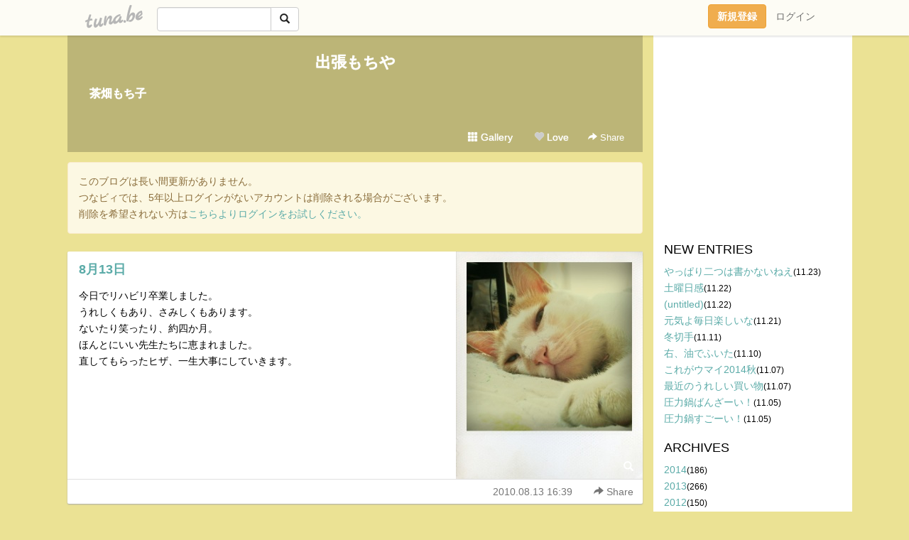

--- FILE ---
content_type: text/html;charset=Shift-JIS
request_url: https://mochisola555.tuna.be/13553277.html
body_size: 5442
content:
<!DOCTYPE html>
<html lang="ja">
<head>
<meta charset="Shift_JIS">
<meta http-equiv="Content-Type" content="text/html; charset=shift_jis">

<!-- #BeginLibraryItem "/Library/ga.lbi" -->
<!-- Google Tag Manager -->
<script>(function(w,d,s,l,i){w[l]=w[l]||[];w[l].push({'gtm.start':
new Date().getTime(),event:'gtm.js'});var f=d.getElementsByTagName(s)[0],
j=d.createElement(s),dl=l!='dataLayer'?'&l='+l:'';j.async=true;j.src=
'https://www.googletagmanager.com/gtm.js?id='+i+dl;f.parentNode.insertBefore(j,f);
})(window,document,'script','dataLayer','GTM-5QMBVM4');</script>
<!-- End Google Tag Manager -->
<!-- #EndLibraryItem -->

<meta name="robots" content="noindex,noarchive,noimageindex">
<title>8月13日 | 出張もちや</title>
<meta name="description" content="今日でリハビリ卒業しました。うれしくもあり、さみしくもあります。ないたり笑ったり、約四か月。ほんとにいい先生たちに恵まれました。直してもらったヒザ、一生大事にし">
	<meta property="og:title" content="8月13日 | 出張もちや">
	<meta property="og:site_name" content="出張もちや">
	
	<!-- TwitterCards -->
				<meta name="twitter:card" content="summary_large_image">
			<meta name="twitter:title" content="8月13日 | 出張もちや">
	<meta name="twitter:description" content="今日でリハビリ卒業しました。うれしくもあり、さみしくもあります。ないたり笑ったり、約四か月。ほんとにいい先生たちに恵まれました。直してもらったヒザ、一生大事にし">
	<meta name="twitter:image" content="https://tuna.be/p/23/223623/13553277_org.jpg">
	<!-- /TwitterCards -->
<meta name="thumbnail" content="https://tuna.be/p/23/223623/13553277_org.jpg">
<meta property="og:image" content="https://tuna.be/p/23/223623/13553277_org.jpg">
<meta property="og:description" content="今日でリハビリ卒業しました。うれしくもあり、さみしくもあります。ないたり笑ったり、約四か月。ほんとにいい先生たちに恵まれました。直してもらったヒザ、一生大事にし">
<meta property="fb:app_id" content="233212076792375">
<link rel="alternate" type="application/rss+xml" title="RSS" href="https://mochisola555.tuna.be/rss/mochisola555.xml">

<!-- vender -->
<script type="text/javascript" src="js/jquery/jquery.2.2.4.min.js"></script>
<link rel="stylesheet" href="css/bootstrap/css/bootstrap.min.css">
<!-- / vender -->

<style type="text/css">
body {
		background-color: #ebe294;
				background-size: 100px 100px;
			background-repeat: repeat;
		}
body {
 color: #000000;
}
#profile {
	}
#side {
 background-color: #ffffff;
}
a, a:visited, a:active {
 color: #5baba8;
}
a:hover {
 color: #5baba8;
}
</style>

<!--<link href="//tuna.be/css/kickstart-icons.css" rel="stylesheet" type="text/css"> -->
<link href="tp/12.20160126.css?251104" rel="stylesheet" type="text/css">
<link href="css/icomoon/icomoon.css" rel="stylesheet" type="text/css">
<link href="css/tabShare.20150617.css" rel="stylesheet" type="text/css">
<style type="text/css">
#globalHeader2 {
	background-color: rgba(255, 255, 255, 0.9);
}
#globalHeader2 a.logo {
	color: #B6B6B6;
}
#globalHeader2 .btn-link {
	color: #727272;
}
</style>

<script src="//pagead2.googlesyndication.com/pagead/js/adsbygoogle.js"></script>
<script>
     (adsbygoogle = window.adsbygoogle || []).push({
          google_ad_client: "ca-pub-0815320066437312",
          enable_page_level_ads: true
     });
</script>

</head>
<body><!-- #BeginLibraryItem "/Library/globalHeader2.lbi" -->
<div id="globalHeader2">
	<div class="row">
		<div class="col-md-1"></div>
		<div class="col-md-10"> <a href="https://tuna.be/" class="logo mlr10 pull-left">tuna.be</a>
			<div id="appBadges" class="mlr10 pull-left hidden-xs" style="width:200px; margin-top:10px;">
							  <form action="/api/google_cse.php" method="get" id="cse-search-box" target="_blank">
				<div>
				  <div class="input-group">
					  <input type="text" name="q" class="form-control" placeholder="">
					  <span class="input-group-btn">
					  <button type="submit" name="sa" class="btn btn-default"><span class="glyphicon glyphicon-search"></span></button>
					  </span>
				  </div>
				</div>
			  </form>
			</div>
						<div class="pull-right loginBox hide"> <a href="javascript:void(0)" class="btn btn-pill photo small" data-login="1" data-me="myblogurl"><img data-me="profilePicture"></a><a href="javascript:void(0)" class="btn btn-link ellipsis" data-login="1" data-me="myblogurl"><span data-me="name"></span></a>
				<div class="mlr10" data-login="0"><a href="https://tuna.be/pc/reguser/" class="btn btn-warning"><strong class="tl">新規登録</strong></a><a href="https://tuna.be/pc/login.php" class="btn btn-link tl">ログイン</a></div>
				<div class="btn-group mlr10" data-login="1"> <a href="https://tuna.be/pc/admin.php?m=nd" class="btn btn-default btnFormPopup"><span class="glyphicon glyphicon-pencil"></span></a> <a href="https://tuna.be/loves/" class="btn btn-default"><span class="glyphicon glyphicon-heart btnLove"></span></a>
					<div class="btn-group"> <a href="javascript:;" class="btn btn-default dropdown-toggle" data-toggle="dropdown"><span class="glyphicon glyphicon-menu-hamburger"></span> <span class="caret"></span></a>
						<ul class="dropdown-menu pull-right">
							<li class="child"><a href="javascript:void(0)" data-me="myblogurl"><span class="glyphicon glyphicon-home"></span> <span class="tl">マイブログへ</span></a></li>
							<li class="child"><a href="https://tuna.be/pc/admin.php"><span class="glyphicon glyphicon-list"></span> <span class="tl">マイページ</span></a></li>
							<li class="child"><a href="https://tuna.be/pc/admin.php?m=md"><span class="glyphicon glyphicon-list-alt"></span> <span class="tl">記事の一覧</span></a></li>
							<li class="child"><a href="https://tuna.be/pc/admin.php?m=ee"><span class="glyphicon glyphicon-wrench"></span> <span class="tl">ブログ設定</span></a></li>
							<li class="child"><a href="https://tuna.be/pc/admin.php?m=account"><span class="glyphicon glyphicon-user"></span> <span class="tl">アカウント</span></a></li>
							<li><a href="https://tuna.be/pc/admin.php?m=logout" data-name="linkLogout"><span class="glyphicon glyphicon-off"></span> <span class="tl">ログアウト</span></a></li>
						</ul>
					</div>
				</div>
			</div>
		</div>
		<div class="col-md-1"></div>
	</div>
</div>
<!-- #EndLibraryItem --><div class="contentsWrapper">
	<div class="row">
		<div class="col-xs-9" id="contents">
			<header>
			<div id="profile">
				<div id="profileInner" class="break clearfix">
										<h1><a href="https://mochisola555.tuna.be/">出張もちや</a></h1>
										<div class="mlr15">
												<div class="userName"><a href="https://mochisola555.tuna.be/">茶畑もち子</a></div>
											</div>
					<div class="headerMenu clearfix">
						<a href="gallery/" class="btn btn-link"><span class="glyphicon glyphicon-th"></span> Gallery</a>
						<a href="javascript:void(0)" class="btn btn-link btnLove off"><span class="glyphicon glyphicon-heart off"></span> Love</a>
						<div class="btn-group dropdown mlr10">
							<a href="javascript:;" data-toggle="dropdown" style="color:#fff;"><span class="glyphicon glyphicon-share-alt"></span> Share</a>
							<ul class="dropdown-menu pull-right icomoon">
								<li><a href="javascript:void(0)" id="shareTwitter" target="_blank"><span class="icon icon-twitter" style="color:#1da1f2;"></span> share on Twitter</a></li>
								<li><a href="javascript:void(0)" id="shareFacebook" target="_blank"><span class="icon icon-facebook" style="color:#3a5a9a;"></span> share on Facebook</a></li>
								<li><a href="javascript:void(0)" id="shareMail"><span class="glyphicon glyphicon-envelope"></span> share by E-mail</a></li>
															</ul>
						</div>
					</div>
				</div>
			</div>
			</header>
                        <div class="alert alert-warning" style="margin: 1em 0;">
                このブログは長い間更新がありません。<br>
                つなビィでは、5年以上ログインがないアカウントは削除される場合がございます。<br>
                削除を希望されない方は<a href="https://tuna.be/pc/login.php" target="_blank">こちらよりログインをお試しください。</a>
            </div>
            			<div id="contentsInner">
												<article class="blog">
					<div class="clearfix">
												<div class="photo">
																														<img src="/p/23/223623/13553277.jpg" alt="8月13日">
																																					<p class="btnLoupe"><a href="/p/23/223623/13553277_org.jpg" class="btn btn-link" data-fancybox><span class="glyphicon glyphicon-search"></span></a> </p>
													</div>
																		<h4 class="title"><a href="./13553277.html">8月13日</a></h4>
												<div class="blog-message">今日でリハビリ卒業しました。<br />うれしくもあり、さみしくもあります。<br />ないたり笑ったり、約四か月。<br />ほんとにいい先生たちに恵まれました。<br />直してもらったヒザ、一生大事にしていきます。</div>
					</div>
					<div class="blog-footer clearfix">
						<span class="pull-left">
												</span>
						<div class="pull-right">
							<a href="13553277.html" class="btn btn-link"><time datetime="2010-08-13T16:39:38+09:00">2010.08.13 16:39</time></a>
																					<div class="btn-group dropdown btn btn-link">
								<a href="javascript:;" data-toggle="dropdown"><span class="glyphicon glyphicon-share-alt"></span> Share</a>
								<ul class="dropdown-menu pull-right icomoon">
									<li><a href="javascript:void(0)" id="shareTwitter" target="_blank"><span class="icon icon-twitter" style="color:#1da1f2;"></span> share on Twitter</a></li>
									<li><a href="javascript:void(0)" id="shareFacebook" target="_blank"><span class="icon icon-facebook" style="color:#3a5a9a;"></span> share on Facebook</a></li>
									<li><a href="javascript:void(0)" id="shareMail"><span class="glyphicon glyphicon-envelope"></span> share by E-mail</a></li>
								</ul>
							</div>
													</div>
					</div>
				</article>
								<div style="display: none;" data-template="blogEntry">
					<article class="blog">
						<div class="clearfix">
							<div class="photo pull-right text-right" data-tpl-def="thumb">
								<a data-tpl-href="link" data-tpl-def="photo"><img data-tpl-src="photo" data-tpl-alt="title"></a>
								<p class="btnLoupe" data-tpl-def="photo_org"><a data-tpl-href="photo_org" data-fancybox class="btn btn-link"><span class="glyphicon glyphicon-search"></span></a></p>
								<video width="320" controls data-tpl-def="movie"><source data-tpl-src="movie"></video>
							</div>
							<h4 class="title" data-tpl-def="title"><a data-tpl-href="link" data-tpl="title"></a></h4>
							<div class="blog-message" data-tpl="message"></div>
						</div>
						<div class="blog-footer clearfix">
							<span class="pull-left" data-tpl="tagLinks"></span>
							<div class="pull-right">
								<a class="btn btn-link" data-tpl-href="link" data-tpl="created_en"></a>
								<span data-tpl-custom="is_comment">
									<a class="btn btn-link" data-tpl-href="link"><span class="icon icon-bubble"></span> <span data-tpl-int="comment_count"></span></a></span></div>
						</div>
					</article>
				</div>
				<div style="display: none;" data-template="pagenation">
					<div class="text-center mt20">
						<a data-tpl-def="prev_page_url" data-tpl-href="prev_page_url" class="btn btn-default mlr10">&laquo; 前のページ</a>
						<a data-tpl-def="next_page_url" data-tpl-href="next_page_url" class="btn btn-default mlr10">次のページ &raquo;</a>
					</div>
				</div>
												<div class="text-center mt20">
										<a href="./13562017.html" class="btn btn-default mlr10">&laquo; むかしの餅生 </a>
															<a href="./13532951.html" class="btn btn-default mlr10"> 静岡でゼミでし &raquo;</a>
									</div>
				<div class="ads landscape"><!-- tuna_blog_footer -->
<ins class="adsbygoogle"
     style="display:block"
     data-ad-client="ca-pub-0815320066437312"
     data-ad-slot="7716104040"
     data-ad-format="horizontal"></ins>
<script>
(adsbygoogle = window.adsbygoogle || []).push({});
</script></div>
																<section>
					<div id="relatedEntries" class="relatedEntries clearfix">
						<h2 class="page-header h4">Popular entries</h2>
						<div class="row row-narrow">
							<div class="col-xs-4" v-for="item in items">
								<div class="cardBox">
									<a href="{{ item.url }}">
										<div class="thumbBox" style="background-image:url({{ item.pictureUrl }});"></div>
										<div class="desc">
											<h5 class="title">{{ item.title }}</h5>
										</div>
									</a>
								</div>
							</div>
						</div>
					</div>
				</section>
								<div class="ads landscape"><!-- tuna_blog_footer -->
<ins class="adsbygoogle"
     style="display:block"
     data-ad-client="ca-pub-0815320066437312"
     data-ad-slot="7716104040"
     data-ad-format="horizontal"></ins>
<script>
(adsbygoogle = window.adsbygoogle || []).push({});
</script></div>
			</div>
		</div>
		<div class="col-xs-3" id="side">
			<div class="mt15"><!-- tuna02, side, 200x200 -->
<ins class="adsbygoogle"
     style="display:inline-block;width:250px;height:250px"
     data-ad-client="ca-pub-0815320066437312"
     data-ad-slot="4696170365"></ins>
<script>
(adsbygoogle = window.adsbygoogle || []).push({});
</script></div>
			<section class="mt20">
				<h2 class="h4">NEW ENTRIES</h2>
								<a href="https://mochisola555.tuna.be/20377649.html">やっぱり二つは書かないねえ</a><small>(11.23)</small><br>
								<a href="https://mochisola555.tuna.be/20375125.html">土曜日感</a><small>(11.22)</small><br>
								<a href="https://mochisola555.tuna.be/20375041.html">(untitled)</a><small>(11.22)</small><br>
								<a href="https://mochisola555.tuna.be/20373816.html">元気よ毎日楽しいな</a><small>(11.21)</small><br>
								<a href="https://mochisola555.tuna.be/20350540.html">冬切手</a><small>(11.11)</small><br>
								<a href="https://mochisola555.tuna.be/20348586.html">右、油でふいた</a><small>(11.10)</small><br>
								<a href="https://mochisola555.tuna.be/20340782.html">これがウマイ2014秋</a><small>(11.07)</small><br>
								<a href="https://mochisola555.tuna.be/20340777.html">最近のうれしい買い物</a><small>(11.07)</small><br>
								<a href="https://mochisola555.tuna.be/20336684.html">圧力鍋ばんざーい！</a><small>(11.05)</small><br>
								<a href="https://mochisola555.tuna.be/20336681.html">圧力鍋すごーい！</a><small>(11.05)</small><br>
							</section>
									<section class="mt20">
				<h2 class="h4">ARCHIVES</h2>
				<ul id="archives">
										<li><a href="javascript:void(0)" class="y">2014</a><small>(186)</small>
						<ul style="display:none;">
														<li><a href="/?mon=2014/11">11月</a><small>(13)</small></li>
														<li><a href="/?mon=2014/10">10月</a><small>(8)</small></li>
														<li><a href="/?mon=2014/09">9月</a><small>(27)</small></li>
														<li><a href="/?mon=2014/08">8月</a><small>(24)</small></li>
														<li><a href="/?mon=2014/07">7月</a><small>(16)</small></li>
														<li><a href="/?mon=2014/06">6月</a><small>(21)</small></li>
														<li><a href="/?mon=2014/05">5月</a><small>(25)</small></li>
														<li><a href="/?mon=2014/04">4月</a><small>(5)</small></li>
														<li><a href="/?mon=2014/03">3月</a><small>(17)</small></li>
														<li><a href="/?mon=2014/02">2月</a><small>(14)</small></li>
														<li><a href="/?mon=2014/01">1月</a><small>(16)</small></li>
													</ul>
					</li>
										<li><a href="javascript:void(0)" class="y">2013</a><small>(266)</small>
						<ul style="display:none;">
														<li><a href="/?mon=2013/12">12月</a><small>(28)</small></li>
														<li><a href="/?mon=2013/11">11月</a><small>(28)</small></li>
														<li><a href="/?mon=2013/10">10月</a><small>(24)</small></li>
														<li><a href="/?mon=2013/09">9月</a><small>(25)</small></li>
														<li><a href="/?mon=2013/08">8月</a><small>(48)</small></li>
														<li><a href="/?mon=2013/07">7月</a><small>(13)</small></li>
														<li><a href="/?mon=2013/06">6月</a><small>(16)</small></li>
														<li><a href="/?mon=2013/05">5月</a><small>(12)</small></li>
														<li><a href="/?mon=2013/04">4月</a><small>(17)</small></li>
														<li><a href="/?mon=2013/03">3月</a><small>(16)</small></li>
														<li><a href="/?mon=2013/02">2月</a><small>(24)</small></li>
														<li><a href="/?mon=2013/01">1月</a><small>(15)</small></li>
													</ul>
					</li>
										<li><a href="javascript:void(0)" class="y">2012</a><small>(150)</small>
						<ul style="display:none;">
														<li><a href="/?mon=2012/12">12月</a><small>(14)</small></li>
														<li><a href="/?mon=2012/11">11月</a><small>(18)</small></li>
														<li><a href="/?mon=2012/10">10月</a><small>(17)</small></li>
														<li><a href="/?mon=2012/09">9月</a><small>(3)</small></li>
														<li><a href="/?mon=2012/08">8月</a><small>(2)</small></li>
														<li><a href="/?mon=2012/07">7月</a><small>(5)</small></li>
														<li><a href="/?mon=2012/06">6月</a><small>(7)</small></li>
														<li><a href="/?mon=2012/05">5月</a><small>(4)</small></li>
														<li><a href="/?mon=2012/04">4月</a><small>(7)</small></li>
														<li><a href="/?mon=2012/03">3月</a><small>(18)</small></li>
														<li><a href="/?mon=2012/02">2月</a><small>(35)</small></li>
														<li><a href="/?mon=2012/01">1月</a><small>(20)</small></li>
													</ul>
					</li>
										<li><a href="javascript:void(0)" class="y">2011</a><small>(625)</small>
						<ul style="display:none;">
														<li><a href="/?mon=2011/12">12月</a><small>(47)</small></li>
														<li><a href="/?mon=2011/11">11月</a><small>(41)</small></li>
														<li><a href="/?mon=2011/10">10月</a><small>(49)</small></li>
														<li><a href="/?mon=2011/09">9月</a><small>(50)</small></li>
														<li><a href="/?mon=2011/08">8月</a><small>(101)</small></li>
														<li><a href="/?mon=2011/07">7月</a><small>(57)</small></li>
														<li><a href="/?mon=2011/06">6月</a><small>(32)</small></li>
														<li><a href="/?mon=2011/05">5月</a><small>(51)</small></li>
														<li><a href="/?mon=2011/04">4月</a><small>(41)</small></li>
														<li><a href="/?mon=2011/03">3月</a><small>(34)</small></li>
														<li><a href="/?mon=2011/02">2月</a><small>(88)</small></li>
														<li><a href="/?mon=2011/01">1月</a><small>(34)</small></li>
													</ul>
					</li>
										<li><a href="javascript:void(0)" class="y">2010</a><small>(326)</small>
						<ul style="display:none;">
														<li><a href="/?mon=2010/12">12月</a><small>(52)</small></li>
														<li><a href="/?mon=2010/11">11月</a><small>(43)</small></li>
														<li><a href="/?mon=2010/10">10月</a><small>(28)</small></li>
														<li><a href="/?mon=2010/09">9月</a><small>(69)</small></li>
														<li><a href="/?mon=2010/08">8月</a><small>(56)</small></li>
														<li><a href="/?mon=2010/07">7月</a><small>(59)</small></li>
														<li><a href="/?mon=2010/06">6月</a><small>(19)</small></li>
													</ul>
					</li>
									</ul>
			</section>
						<section>
				<h2 class="h4">RSS</h2>
				<a href="./rss/mochisola555.rdf"><span class="icon icon-rss"></span> RSS</a><br>
								&emsp;
			</section>
		</div>
	</div>
</div>

<!-- vender -->
<link rel="stylesheet" type="text/css" href="//fonts.googleapis.com/css?family=Marck+Script">
<script type="text/javascript" src="css/bootstrap/js/bootstrap.min.js"></script>
<link href="//tuna.be/js/fancybox2/jquery.fancybox.css" rel="stylesheet" type="text/css">
<script type="text/javascript" src="//tuna.be/js/fancybox2/jquery.fancybox.pack.js"></script>
<!-- / vender -->

<script type="text/javascript">
var id = "223623";
</script>
<script type="text/javascript" src="//cdnjs.cloudflare.com/ajax/libs/vue/1.0.15/vue.min.js"></script>
<script type="text/javascript" src="//tuna.be/js/blog_common.20181108.js?20251224"></script>
<!--<script type="text/javascript" src="//tuna.be/js/translate.js?20150202"></script>--><!-- #BeginLibraryItem "/Library/footer.lbi" -->
<footer>
<div id="footer">
	<div class="container">
		<div class="row">
			<div class="logoWrapper"><a href="https://tuna.be/" class="logo">tuna.be</a></div>
		</div>
		
		<div class="row text-left hidden-xs" style="margin-bottom:15px;">
			<div class="col-sm-3">
				<a href="https://tuna.be/">つなビィトップ</a>
			</div>
			<div class="col-sm-3">
				<a href="https://tuna.be/newentry/" class="tl">新着エントリ一覧</a>
			</div>
			<div class="col-sm-3">
				<a href="https://tuna.be/popular/" class="tl">人気のブログ</a>
			</div>
			<div class="col-sm-3">
				<a href="https://tuna.be/pc/admin.php" class="tl">マイページログイン</a>
			</div>
		</div>
		<div class="row text-left hidden-xs">
			<div class="col-sm-3">
				<a href="https://support.tuna.be/284432.html" target="_blank" class="tl">良くある質問と答え</a>
			</div>
			<div class="col-sm-3">
				<a href="https://i-section.net/privacy.html" target="_blank" class="tl">プライバシーポリシー</a> / <a href="https://tuna.be/pc/agreement.html" class="tl">利用規約</a>
			</div>
			<div class="col-sm-3">
				<a href="https://i-section.net/inquiry/?c=4" target="_blank" class="tl">お問い合わせ</a>
			</div>
			<div class="col-sm-3">
				<a href="https://i-section.net/" target="_blank" class="tl">開発・運営</a>
			</div>
		</div>
		
		<div class="list-group text-left visible-xs">
			<a href="https://tuna.be/" class="list-group-item">つなビィトップ</a>
			<a href="https://tuna.be/newentry/" class="list-group-item tl">新着エントリ一覧</a>
			<a href="https://tuna.be/popular/" class="list-group-item tl">人気のブログ</a>
			<a href="https://tuna.be/pc/admin.php" class="list-group-item tl">マイページログイン</a>
		</div>
		
		<div class="visible-xs">
			<form action="/api/google_cse.php" method="get" target="_blank">
				<div class="input-group">
					<input type="search" name="q" class="form-control" placeholder="つなビィ内検索">
					<span class="input-group-btn">
						<button class="btn btn-default" type="submit"><span class="glyphicon glyphicon-search"></span></button>
					</span>
				</div>
			</form>
		</div>
		
		<div class="visible-xs mt20">
			<a href="https://support.tuna.be/284432.html" target="_blank" class="tl">良くある質問と答え</a> /
			<a href="https://i-section.net/privacy.html" target="_blank" class="tl">プライバシーポリシー</a> /
			<a href="https://tuna.be/pc/agreement.html" class="tl">利用規約</a> /
			<a href="https://i-section.net/inquiry/?c=4" target="_blank" class="tl">お問い合わせ</a> /
			<a href="https://i-section.net/" target="_blank" class="tl">開発・運営</a>
		</div>
	</div>
	<div class="footer-global">
		<p class="hidden-xs"><a href="https://i-section.net/software/shukusen/" target="_blank">複数画像をまとめて縮小するなら「縮小専用。」</a></p>
		<div class="copyright text-center small">&copy;2004- <a href="https://tuna.be/">tuna.be</a> All rights reserved.</div>
	</div>
</div>
</footer><!-- #EndLibraryItem --></body>
</html>
<!-- st:0.71453404426575 -->

--- FILE ---
content_type: text/html; charset=utf-8
request_url: https://www.google.com/recaptcha/api2/aframe
body_size: 256
content:
<!DOCTYPE HTML><html><head><meta http-equiv="content-type" content="text/html; charset=UTF-8"></head><body><script nonce="RHiaH7lrCo1Q4EEsdDuThg">/** Anti-fraud and anti-abuse applications only. See google.com/recaptcha */ try{var clients={'sodar':'https://pagead2.googlesyndication.com/pagead/sodar?'};window.addEventListener("message",function(a){try{if(a.source===window.parent){var b=JSON.parse(a.data);var c=clients[b['id']];if(c){var d=document.createElement('img');d.src=c+b['params']+'&rc='+(localStorage.getItem("rc::a")?sessionStorage.getItem("rc::b"):"");window.document.body.appendChild(d);sessionStorage.setItem("rc::e",parseInt(sessionStorage.getItem("rc::e")||0)+1);localStorage.setItem("rc::h",'1768735055336');}}}catch(b){}});window.parent.postMessage("_grecaptcha_ready", "*");}catch(b){}</script></body></html>